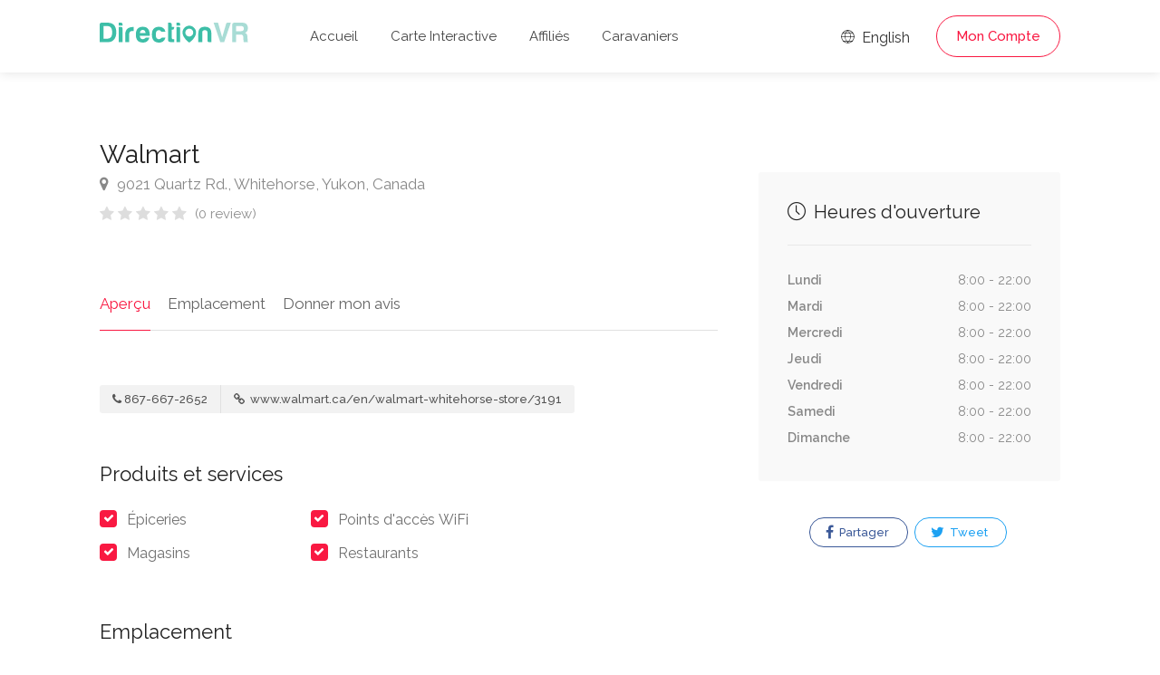

--- FILE ---
content_type: text/html; charset=UTF-8
request_url: https://www.directionvr.com/annonce/822/Walmart/1
body_size: 6729
content:
<!DOCTYPE html>
<head>
	<title>Walmart - DirectionVR</title>
	<meta charset="utf-8">
	<meta name="viewport" content="width=device-width, initial-scale=1, maximum-scale=1">

	<link rel="stylesheet" href="/css/style.css?version=19">
	<link rel="stylesheet" href="/css/main-color.css?version=19" id="colors">

	<meta name="description" content="DirectionVR est un outil qui vous permettra un parcours à la hauteur de vos attentes. Avec DirectionVR, il n’y a pas de limite pour vos projets de vacances, d’excursions, de trajets ambitieux ou de virées à la découverte des routes." /><meta property="og:description" content="DirectionVR est un outil qui vous permettra un parcours à la hauteur de vos attentes. Avec DirectionVR, il n’y a pas de limite pour vos projets de vacances, d’excursions, de trajets ambitieux ou de virées à la découverte des routes." /><meta name="keywords" content="VR, VR Club, VR Parc, VR Camping, Camping, Terrains de camping, Parcs, Assurance VR, Assistance routière, Réductions de camping, Rabais de camping" /><meta property="og:title" content="Walmart - DirectionVR" /><meta property="og:image" content="https://www.directionvr.com/images/ogimage.png" /><meta property="og:site_name" content="DirectionVR" /><meta property="og:url" content="https://www.directionvr.com" /><meta property="og:type" content="website" />
	<!-- Favicon -->
	<link rel="apple-touch-icon" sizes="180x180" href="/apple-touch-icon.png">
	<link rel="icon" type="image/png" sizes="32x32" href="/favicon-32x32.png">
	<link rel="icon" type="image/png" sizes="16x16" href="/favicon-16x16.png">
	<link rel="manifest" href="/site.webmanifest">
	<link rel="mask-icon" href="/safari-pinned-tab.svg" color="#5bbad5">
	<meta name="msapplication-TileColor" content="#00aba9">
	<meta name="theme-color" content="#ffffff">

	
	<meta name="keywords" content="Walmart">
	<meta name="author" content="DirectionVR">

	<meta property="og:url" content="https://www.directionvr.com/annonce/822/Walmart/1" />	
	<meta property="og:type" content="website" />
	<meta property="og:title" content="Walmart - DirectionVR" />

	
	<meta property="og:image" content="https://www.directionvr.com/images/ogimage.png" />

		<script async src="https://www.googletagmanager.com/gtag/js?id=UA-97832192-3"></script>
	<script>
		window.dataLayer = window.dataLayer || [];
		function gtag(){dataLayer.push(arguments);}
		gtag('js', new Date());

		gtag('config', 'UA-97832192-3');
	</script>
 

</head>

<body>
<!-- Wrapper -->
<div id="wrapper">
<header id="header-container" class="no-shadow">
	<div id="header" class="not-sticky">
		<div class="container">
			<div class="left-side">
				<div id="logo">
					<a href="/"><img src="/images/logovr.svg" height="22" alt=""></a>
				</div>
				<div class="mmenu-trigger">
					<button class="hamburger hamburger--collapse" type="button">
					<span class="hamburger-box">
					<span class="hamburger-inner"></span>
					</span>
					</button>
				</div>
				<nav id="navigation" class="style-1">
					<ul id="responsive">
						<li><a class="" href="/">Accueil</a></li>
						<li><a class="" href="/map">Carte Interactive</a></li>
						
						<li><a class="" href="/membres-affilies">Affiliés</a></li>
						<li><a class="" href="/caravaniers">Caravaniers</a></li>
					</ul>
				</nav>
				<div class="clearfix"></div>
			</div>
			<div class="right-side">
				<div class="header-widget">
					<a href="https://www.directionrv.com/ads/822/Walmart/1" class="sign-in"><i class="im im-icon-Globe"></i> English</a>
				
					<a href="#sign-in-dialog" class="sign-in popup-with-zoom-anim button border with-icon">Mon Compte</a>				</div>
			</div>
			<div id="sign-in-dialog" class="zoom-anim-dialog mfp-hide">
				<div class="small-dialog-header">
					<h3>Se connecter</h3>
				</div>
				<div class="sign-in-form style-1">
					<ul class="tabs-nav">
						<li><a href="#tab1">S'identifier</a></li>
						<li><a href="#tab2">S'enregistrer</a></li>
					</ul>
					<div class="tabs-container alt">
						<div class="tab-content" id="tab1" style="display: none;">
							<div class="notification error" id="errorlogin" style="display:none;"></div>
							<div class="notification success" id="successlogin" style="display:none;"></div>

							<div id="loginform">
								<p class="form-row form-row-wide">
									<label for="username">Adresse e-mail:
										<i class="im im-icon-Mail"></i>
										<input type="text" class="input-text" name="emaillogin" id="emaillogin" value="" required />
									</label>
								</p>
								<p class="form-row form-row-wide">
									<label for="password">Mot de passe:
										<i class="im im-icon-Lock-2"></i>
										<input class="input-text" type="password" name="passwordlogin" id="passwordlogin" required/>
									</label>
									<a id="lostPasswordLink" href="#">Informations de compte oubliées?</a>
								</p>
								<div class="form-row">
									<input type="submit" class="button border margin-top-5" name="login" id="login" value="S'identifier" />
								</div>
							</div>
						</div>
						<div class="tab-content" id="tab2" style="display: none;">
							<div class="notification error" id="errorregister" style="display:none;"></div>
							<div class="notification success" id="successregister" style="display:none;"></div>
							
							<div id="registerform">
								<p class="form-row form-row-wide">
									<label for="email2">Adresse e-mail:
									<i class="im im-icon-Mail"></i>
									<input type="text" class="input-text" name="emailregister" id="emailregister" value="" required />
									</label>
								</p>
								<p class="form-row form-row-wide">
									<label for="password1">Mot de passe:
									<i class="im im-icon-Lock-2"></i>
									<input class="input-text" type="password" name="password1register" id="password1register" required/>
									</label>
								</p>
								<p class="form-row form-row-wide">
									<label for="password2">Répéter le mot de passe:
									<i class="im im-icon-Lock-2"></i>
									<input class="input-text" type="password" name="password2register" id="password2register" required/>
									</label>
								</p>
								<p class="form-row form-row-wide">
									<div class="g-recaptcha" data-sitekey="6LeBZCIpAAAAAFsUpxBDCX6H5b8-IHDKMGCi2PGm"></div>
									<input type="hidden" id="g-recaptcha-response" name="g-recaptcha-response">
								</p>
								<input type="submit" class="button border fw margin-top-10" name="register" id="register" value="S'enregistrer" />
							</div>
						</div>
						<div class="tab-content" id="tab3" style="display: none;">	
							<div class="notification error" id="errorlostpassword" style="display:none;"></div>
							<div class="notification success" id="successlostpassword" style="display:none;"></div>
							
							<div id="lostpasswordform">
								<p class="form-row form-row-wide">
									<label for="email3">Adresse e-mail:
									<i class="im im-icon-Mail"></i>
									<input type="text" class="input-text" name="emaillost" id="emaillost" value="" required />
									</label>
								</p>
								<input type="submit" class="button border fw margin-top-10" name="lostpassword" id="lostpassword" value="Informations oubliées" />
							</div>
						</div>
					</div>
				</div>
			</div>
		</div>
	</div>
</header><div class="clearfix"></div>

<!-- Slider
================================================== -->
<!-- <div class="listing-slider mfp-gallery-container margin-bottom-0">
	<a href="images/single-listing-01.jpg" data-background-image="images/single-listing-01.jpg" class="item mfp-gallery" title="Title 1"></a>
	<a href="images/single-listing-02.jpg" data-background-image="images/single-listing-02.jpg" class="item mfp-gallery" title="Title 3"></a>
	<a href="images/single-listing-03.jpg" data-background-image="images/single-listing-03.jpg" class="item mfp-gallery" title="Title 2"></a>
	<a href="images/single-listing-04.jpg" data-background-image="images/single-listing-04.jpg" class="item mfp-gallery" title="Title 4"></a>
</div> -->


<div class="container">
		<div class="row sticky-wrapper">
		<div class="col-lg-8 col-md-8 padding-right-30">
			<!-- Titlebar -->
			<div id="titlebar" class="listing-titlebar">
				<div class="listing-titlebar-title">
					<h2>Walmart</h2>
					<span>
						<a href="#listing-location" class="listing-address">
							<i class="fa fa-map-marker"></i>
							9021 Quartz Rd., Whitehorse, Yukon, Canada						</a>
					</span>
					<div class="star-rating" data-rating="0">
						<div class="rating-counter"><a href="#listing-reviews">(0 review)</a></div>
					</div>
				</div>
			</div>

			<!-- Listing Nav -->
			<div id="listing-nav" class="listing-nav-container">
				<ul class="listing-nav">
					<li><a href="#listing-overview" class="active">Aperçu</a></li>
					
					<li><a href="#listing-location">Emplacement</a></li>
					<li><a href="#add-review">Donner mon avis</a></li>
				</ul>
			</div>
			
			<!-- Overview -->
			<div id="listing-overview" class="listing-section">
								
				<!-- Listing Contacts -->
								<div class="listing-links-container">
					<ul class="listing-links contact-links">
						<li><a href="tel:867-667-2652" class="listing-links"><i class="fa fa-phone"></i>867-667-2652</a></li><li><a href="http://www.walmart.ca/en/walmart-whitehorse-store/3191" target="_blank"  class="listing-links"><i class="fa fa-link"></i> www.walmart.ca/en/walmart-whitehorse-store/3191</a></li>					</ul>

					<div class="clearfix"></div>

					
					<div class="clearfix"></div>
				</div>
				<div class="clearfix"></div>
				
								<h3 class="listing-desc-headline">Produits et services</h3>
				<ul class="listing-features checkboxes margin-top-0">
					<li>Épiceries</li><li>Magasins</li><li>Points d'accès WiFi</li><li>Restaurants</li>				</ul>
								
							</div>


			<!-- Menu -->
			<!-- <div id="listing-pricing-list" class="listing-section">
				<h3 class="listing-desc-headline margin-top-70 margin-bottom-30">Pricing</h3>
				<div class="show-more">
					<div class="pricing-list-container">
						<h4>Burgers</h4>
						<ul>
							<li>
								<h5>Classic Burger</h5>
								<p>Beef, salad, mayonnaise, spicey relish, cheese</p>
								<span>$6</span>
							</li>
							<li>
								<h5>Cheddar Burger</h5>
								<p>Cheddar cheese, lettuce, tomato, onion, dill pickles</p>
								<span>$6</span>
							</li>
							<li>
								<h5>Veggie Burger</h5>
								<p>Panko crumbed and fried, grilled peppers and mushroom</p>
								<span>$6</span>
							</li>
							<li>
								<h5>Chicken Burger</h5>
								<p>Cheese, chicken fillet, avocado, bacon, tomatoes, basil</p>
								<span>$6</span>
							</li>
						</ul>

						<h4>Drinks</h4>
						<ul>
							<li>
								<h5>Frozen Shake</h5>
								<span>$4</span>
							</li>
							<li>
								<h5>Orange Juice</h5>
								<span>$4</span>
							</li>
							<li>
								<h5>Beer</h5>
								<span>$4</span>
							</li>
							<li>
								<h5>Water</h5>
								<span>Free</span>
							</li>
						</ul>
					</div>
				</div>
				<a href="#" class="show-more-button" data-more-title="Show More" data-less-title="Show Less"><i class="fa fa-angle-down"></i></a>
			</div> -->
			<!-- Menu / End -->
		
			<!-- Location -->
						<div id="listing-location" class="listing-section">
				<h3 class="listing-desc-headline margin-top-60 margin-bottom-30">Emplacement</h3>

				<div id="singleListingMap-container">
					<div id="singleListingMap" data-latitude="60.734096" data-longitude="-135.068652" data-map-icon="im im-icon-Map-Marker"></div>
					<a href="#" id="streetView">Street View</a>
				</div>
			</div>
							
			<!-- Reviews -->
			
			<!-- Add Review Box -->
			<!-- <form class="leave-rating"> -->
			<form method="POST" enctype="multipart/form-data">
				<div id="add-review" class="add-review-box">
					<h3 class="listing-desc-headline margin-bottom-10">Donner mon avis</h3>
					<p class="comment-notes">Votre adresse électronique ne sera pas publiée.</p>

					<div class="sub-ratings-container">
						<div class="add-sub-rating">
							<div class="sub-rating-title">Service<font color="red">*</font> <i class="tip" data-tip-content="Qualité du service à la clientèle et attitude"></i></div>
							<div class="sub-rating-stars">
								<div class="clearfix"></div>
								<div class="leave-rating">
									<input type="radio" name="rating1" id="rating-1" value="5" />
									<label for="rating-1" class="fa fa-star"></label>
									<input type="radio" name="rating1" id="rating-2" value="4" />
									<label for="rating-2" class="fa fa-star"></label>
									<input type="radio" name="rating1" id="rating-3" value="3" />
									<label for="rating-3" class="fa fa-star"></label>
									<input type="radio" name="rating1" id="rating-4" value="2" />
									<label for="rating-4" class="fa fa-star"></label>
									<input type="radio" name="rating1" id="rating-5" value="1" />
									<label for="rating-5" class="fa fa-star"></label>
								</div>
							</div>
						</div>

						<div class="add-sub-rating">
							<div class="sub-rating-title">Rapport qualité-prix<font color="red">*</font> <i class="tip" data-tip-content="Expérience globale reçue pour le montant dépensé"></i></div>
							<div class="sub-rating-stars">
								<div class="clearfix"></div>
								<div class="leave-rating">
									<input type="radio" name="rating2" id="rating-11" value="5" />
									<label for="rating-11" class="fa fa-star"></label>
									<input type="radio" name="rating2" id="rating-12" value="4" />
									<label for="rating-12" class="fa fa-star"></label>
									<input type="radio" name="rating2" id="rating-13" value="3" />
									<label for="rating-13" class="fa fa-star"></label>
									<input type="radio" name="rating2" id="rating-14" value="2" />
									<label for="rating-14" class="fa fa-star"></label>
									<input type="radio" name="rating2" id="rating-15" value="1" />
									<label for="rating-15" class="fa fa-star"></label>
								</div>
							</div>
						</div>

						<div class="add-sub-rating">
							<div class="sub-rating-title">Emplacement<font color="red">*</font> <i class="tip" data-tip-content="Visibilité, trajet ou places de stationnement à proximité"></i></div>
							<div class="sub-rating-stars">
								<div class="clearfix"></div>
								<div class="leave-rating">
									<input type="radio" name="rating3" id="rating-21" value="5" />
									<label for="rating-21" class="fa fa-star"></label>
									<input type="radio" name="rating3" id="rating-22" value="4" />
									<label for="rating-22" class="fa fa-star"></label>
									<input type="radio" name="rating3" id="rating-23" value="3" />
									<label for="rating-23" class="fa fa-star"></label>
									<input type="radio" name="rating3" id="rating-24" value="2" />
									<label for="rating-24" class="fa fa-star"></label>
									<input type="radio" name="rating3" id="rating-25" value="1" />
									<label for="rating-25" class="fa fa-star"></label>
								</div>
							</div>
						</div>
						
						<div class="add-sub-rating">
							<div class="sub-rating-title">Propreté<font color="red">*</font> <i class="tip" data-tip-content="L'état physique de l'entreprise"></i></div>
							<div class="sub-rating-stars">
								<div class="clearfix"></div>
								<div class="leave-rating">
									<input type="radio" name="rating4" id="rating-31" value="5" />
									<label for="rating-31" class="fa fa-star"></label>
									<input type="radio" name="rating4" id="rating-32" value="4" />
									<label for="rating-32" class="fa fa-star"></label>
									<input type="radio" name="rating4" id="rating-33" value="3" />
									<label for="rating-33" class="fa fa-star"></label>
									<input type="radio" name="rating4" id="rating-34" value="2" />
									<label for="rating-34" class="fa fa-star"></label>
									<input type="radio" name="rating4" id="rating-35" value="1" />
									<label for="rating-35" class="fa fa-star"></label>
								</div>
							</div>
						</div>	

						<div class="uploadButton margin-top-15">
							<input type="hidden" name="MAX_FILE_SIZE" value="100000000"/>
							<input class="uploadButton-input" type="file" name="attachments[]" accept="image/*" id="upload" multiple/>
							<label class="uploadButton-button ripple-effect" for="upload">Ajouter des photos</label>
							<span class="uploadButton-file-name"></span>
						</div>
					</div>

					<fieldset>
						<div class="row">
							<div class="col-md-6">
								<label>Nom<font color="red">*</font>:</label>
								<input name="name" type="text" value="" required/>
							</div>
									
							<div class="col-md-6">
								<label>Courriel<font color="red">*</font>:</label>
								<input name="email" type="email" value="" required/>
							</div>
						</div>

						<div>
							<label>Commentaire<font color="red">*</font>:</label>
							<textarea name="review" cols="40" rows="3" required></textarea>
						</div>
					</fieldset>

					<button type="submit" name="addreview" class="button">Soumettre</button>
					<div class="clearfix"></div>
				</div>
			</form>
		</div>

		<!-- Sidebar
		================================================== -->
		<div class="col-lg-4 col-md-4 margin-top-75 sticky">
			<!-- <div class="verified-badge with-tip" data-tip-content="Listing has been verified and belongs the business owner or manager.">
				<i class="sl sl-icon-check"></i> Verified Listing
			</div> -->

			<!-- Book Now -->
			<!-- <div id="booking-widget-anchor" class="boxed-widget booking-widget margin-top-35">
				<h3><i class="fa fa-calendar-check-o "></i> Booking</h3>
				<div class="row with-forms  margin-top-0">
					<div class="col-lg-12">
						<input type="text" id="date-picker" placeholder="Date" readonly="readonly">
					</div>

					<div class="col-lg-12">
						<div class="panel-dropdown time-slots-dropdown">
							<a href="#">Time Slots</a>
							<div class="panel-dropdown-content padding-reset">
								<div class="panel-dropdown-scrollable">
									<div class="time-slot">
										<input type="radio" name="time-slot" id="time-slot-1">
										<label for="time-slot-1">
											<strong>8:30 am - 9:00 am</strong>
											<span>1 slot available</span>
										</label>
									</div>

									<div class="time-slot">
										<input type="radio" name="time-slot" id="time-slot-2">
										<label for="time-slot-2">
											<strong>9:00 am - 9:30 am</strong>
											<span>2 slots available</span>
										</label>
									</div>

									<div class="time-slot">
										<input type="radio" name="time-slot" id="time-slot-3">
										<label for="time-slot-3">
											<strong>9:30 am - 10:00 am</strong>
											<span>1 slots available</span>
										</label>
									</div>

									<div class="time-slot">
										<input type="radio" name="time-slot" id="time-slot-4">
										<label for="time-slot-4">
											<strong>10:00 am - 10:30 am</strong>
											<span>3 slots available</span>
										</label>
									</div>

									<div class="time-slot">
										<input type="radio" name="time-slot" id="time-slot-5">
										<label for="time-slot-5">
											<strong>13:00 pm - 13:30 pm</strong>
											<span>2 slots available</span>
										</label>
									</div>

									<div class="time-slot">
										<input type="radio" name="time-slot" id="time-slot-6">
										<label for="time-slot-6">
											<strong>13:30 pm - 14:00 pm</strong>
											<span>1 slots available</span>
										</label>
									</div>

									<div class="time-slot">
										<input type="radio" name="time-slot" id="time-slot-7">
										<label for="time-slot-7">
											<strong>14:00 pm - 14:30 pm</strong>
											<span>1 slots available</span>
										</label>
									</div>
								</div>
							</div>
						</div>
					</div>

					<div class="col-lg-12">
						<div class="panel-dropdown">
							<a href="#">Guests <span class="qtyTotal" name="qtyTotal">1</span></a>
							<div class="panel-dropdown-content">
								<div class="qtyButtons">
									<div class="qtyTitle">Adults</div>
									<input type="text" name="qtyInput" value="1">
								</div>

								<div class="qtyButtons">
									<div class="qtyTitle">Childrens</div>
									<input type="text" name="qtyInput" value="0">
								</div>
							</div>
						</div>
					</div>
				</div>
				
				<a href="#" class="button book-now fullwidth margin-top-5">Request To Book</a>
			</div> -->
			<!-- Book Now / End -->


			<!-- Coupon Widget -->
			<!-- <div class="coupon-widget" style="background-image: url(images/single-listing-01.jpg);">
				<a href="#" class="coupon-top">
					<span class="coupon-link-icon"></span>
					<h3>Order 1 burger and get 50% off on second!</h3>
					<div class="coupon-valid-untill">Expires 25/10/2019</div>
					<div class="coupon-how-to-use"><strong>How to use?</strong> Just show us this coupon on a screen of your smartphone!</div>
				</a>
				<div class="coupon-bottom">
					<div class="coupon-scissors-icon"></div>
					<div class="coupon-code">L1ST30</div>
				</div>
			</div> -->

						
			<!-- <div class="verified-badge with-tip" data-tip-content="Listing has been verified and belongs the business owner or manager.">
				<i class="sl sl-icon-check"></i> Verified Listing
				<div class="tip-content" style="width: 373.328px; max-width: 373.328px;">Listing has been verified and belongs the business owner or manager.</div>
			</div> -->

						<!-- Opening Hours -->
			<div class="boxed-widget opening-hours margin-top-35">
				<!-- <div class="listing-badge now-open">Now Open</div> -->
				<h3><i class="sl sl-icon-clock"></i> Heures d'ouverture</h3>
				<ul>
					<li>Lundi <span>8:00 - 22:00</span></li>
					<li>Mardi <span>8:00 - 22:00</span></li>
					<li>Mercredi <span>8:00 - 22:00</span></li>
					<li>Jeudi <span>8:00 - 22:00</span></li>
					<li>Vendredi <span>8:00 - 22:00</span></li>
					<li>Samedi <span>8:00 - 22:00</span></li>
					<li>Dimanche <span>8:00 - 22:00</span></li>
				</ul>
			</div>
			<!-- Opening Hours / End -->
			
			<!-- Share / Like -->
			<div class="listing-share margin-top-40 margin-bottom-40 no-border">
				<!-- <button class="like-button"><span class="like-icon"></span> Ajouter aux favoris</button> 
				<span>159 personnes ont ajouté ce lieu</span> -->

				<ul class="share-buttons margin-top-40 margin-bottom-0">
					<li>
						
												
						<a class="fb-share" onClick="window.open('http://www.facebook.com/sharer.php?s=100&amp;p[title]=Walmart+-+DirectionVR&amp;p[url]=https%3A%2F%2Fwww.directionvr.com%2Fannonce%2F822%2FWalmart%2F1&amp;&p[images][0]=https%3A%2F%2Fwww.directionvr.com%2Fimages%2Fogimage.png', 'sharer', 'toolbar=0,status=0,width=548,height=325');" target="_parent" href="javascript: void(0)">
							<i class="fa fa-facebook"></i>
							Partager						</a>
					</li>
					
					<li>
						<a class="twitter-share" target="_blank" href="https://twitter.com/intent/tweet?text=Walmart+-+DirectionVR - https%3A%2F%2Fwww.directionvr.com%2Fannonce%2F822%2FWalmart%2F1">
							
						<i class="fa fa-twitter"></i> Tweet</a>
					</li>
				</ul>
				<div class="clearfix"></div>
			</div>
		</div>
		<!-- Sidebar / End -->

	</div>
</div>


<div id="footer" class="sticky-footer">
	<div class="container">
		<div class="row">
			<div class="col-md-5 col-sm-6">
				<img class="footer-logo" src="/images/logovr.svg" alt="">
				<br><br>
				<p>DirectionVR est un outil qui vous permettra un parcours à la hauteur de vos attentes. Avec DirectionVR, il n’y a pas de limite pour vos projets de vacances, d’excursions, de trajets ambitieux ou de virées à la découverte des routes.</p>
			</div>
			<div class="col-md-4 col-sm-6 ">
				<h4>Liens Utiles</h4>
				<ul class="footer-links">
					<li><a href="/pournousjoindre">Pour nous joindre</a></li>				</ul>
				<ul class="footer-links">
					<li><a href="/confidentialite">Politique de confidentialité</a></li>				</ul>
				<div class="clearfix"></div>
			</div>
			<div class="col-md-3 col-sm-12 hidden-sm hidden-xs hidden-md">
				<ul class="social-icons margin-top-20">
					<a href="https://play.google.com/store/apps/details?id=com.phaonix.directionvr"><img src="/images/GooglePlay.svg" width="200"></a>
					<!-- <br>
					<br>
					<a href="https://apps.apple.com/us/app/directionvr/id1616042120"><img src="/images/AppStore.svg" width="200"></a> -->
				</ul>
			</div>
		</div>
		<div class="row">
			<div class="col-md-12">
				<div class="copyrights">© 2026 DirectionVR. Tous droits réservés.				<br>RayID: 9c6cbc777a6f231f-CMH				</div>
			</div>
		</div>
	</div>
</div>

<!-- Back To Top Button -->
<div id="backtotop"><a href="#"></a></div>

</div>
<!-- Wrapper / End -->


<!-- Scripts
================================================== -->
<script type="text/javascript" src="/scripts/jquery-3.6.0.min.js"></script>
<script type="text/javascript" src="/scripts/jquery-migrate-3.3.2.min.js"></script>
<script type="text/javascript" src="/scripts/mmenu.min.js"></script>
<script type="text/javascript" src="/scripts/chosen.min.js"></script>
<script type="text/javascript" src="/scripts/slick.min.js"></script>
<script type="text/javascript" src="/scripts/rangeslider.min.js"></script>
<script type="text/javascript" src="/scripts/magnific-popup.min.js"></script>
<script type="text/javascript" src="/scripts/waypoints.min.js"></script>
<script type="text/javascript" src="/scripts/counterup.min.js"></script>
<script type="text/javascript" src="/scripts/jquery-ui.min.js"></script>
<script type="text/javascript" src="/scripts/tooltips.min.js"></script>
<script type="text/javascript" src="/scripts/custom.js?version=19"></script>

<!-- Leaflet // Docs: https://leafletjs.com/ -->
<script src="/scripts/leaflet.min.js"></script>

<!-- Leaflet Maps Scripts -->
<script src="/scripts/leaflet-markercluster.min.js"></script>
<script src="/scripts/leaflet-gesture-handling.min.js"></script>
<script src="/scripts/leaflet-direction.js?version=19"></script>

<!-- Booking Widget - Quantity Buttons -->
<script src="/scripts/quantityButtons.js"></script>

<!-- Date Range Picker - docs: http://www.daterangepicker.com/ -->
<script src="/scripts/moment.min.js"></script>
<script src="/scripts/daterangepicker.js"></script>

<script src="https://www.google.com/recaptcha/api.js" async defer></script>
<script>
// Calendar Init
$(function() {
	$('#date-picker').daterangepicker({
		"opens": "left",
		singleDatePicker: true,

		// Disabling Date Ranges
		isInvalidDate: function(date) {
		// Disabling Date Range
		var disabled_start = moment('09/02/2018', 'MM/DD/YYYY');
		var disabled_end = moment('09/06/2018', 'MM/DD/YYYY');
		return date.isAfter(disabled_start) && date.isBefore(disabled_end);

		// Disabling Single Day
		// if (date.format('MM/DD/YYYY') == '08/08/2018') {
		//     return true; 
		// }
		}
	});
});

// Calendar animation
$('#date-picker').on('showCalendar.daterangepicker', function(ev, picker) {
	$('.daterangepicker').addClass('calendar-animated');
});
$('#date-picker').on('show.daterangepicker', function(ev, picker) {
	$('.daterangepicker').addClass('calendar-visible');
	$('.daterangepicker').removeClass('calendar-hidden');
});
$('#date-picker').on('hide.daterangepicker', function(ev, picker) {
	$('.daterangepicker').removeClass('calendar-visible');
	$('.daterangepicker').addClass('calendar-hidden');
});
</script>

<!-- Replacing dropdown placeholder with selected time slot -->
<script>
$(".time-slot").each(function() {
	var timeSlot = $(this);
	$(this).find('input').on('change',function() {
		var timeSlotVal = timeSlot.find('strong').text();

		$('.panel-dropdown.time-slots-dropdown a').html(timeSlotVal);
		$('.panel-dropdown').removeClass('active');
	});
});
</script>
<script defer src="https://static.cloudflareinsights.com/beacon.min.js/vcd15cbe7772f49c399c6a5babf22c1241717689176015" integrity="sha512-ZpsOmlRQV6y907TI0dKBHq9Md29nnaEIPlkf84rnaERnq6zvWvPUqr2ft8M1aS28oN72PdrCzSjY4U6VaAw1EQ==" data-cf-beacon='{"version":"2024.11.0","token":"cb4a4205e4ee43769fc73b7ce673887a","r":1,"server_timing":{"name":{"cfCacheStatus":true,"cfEdge":true,"cfExtPri":true,"cfL4":true,"cfOrigin":true,"cfSpeedBrain":true},"location_startswith":null}}' crossorigin="anonymous"></script>
</body>
</html>

--- FILE ---
content_type: text/html; charset=utf-8
request_url: https://www.google.com/recaptcha/api2/anchor?ar=1&k=6LeBZCIpAAAAAFsUpxBDCX6H5b8-IHDKMGCi2PGm&co=aHR0cHM6Ly93d3cuZGlyZWN0aW9udnIuY29tOjQ0Mw..&hl=en&v=N67nZn4AqZkNcbeMu4prBgzg&size=normal&anchor-ms=20000&execute-ms=30000&cb=gxp3u79wtlic
body_size: 50354
content:
<!DOCTYPE HTML><html dir="ltr" lang="en"><head><meta http-equiv="Content-Type" content="text/html; charset=UTF-8">
<meta http-equiv="X-UA-Compatible" content="IE=edge">
<title>reCAPTCHA</title>
<style type="text/css">
/* cyrillic-ext */
@font-face {
  font-family: 'Roboto';
  font-style: normal;
  font-weight: 400;
  font-stretch: 100%;
  src: url(//fonts.gstatic.com/s/roboto/v48/KFO7CnqEu92Fr1ME7kSn66aGLdTylUAMa3GUBHMdazTgWw.woff2) format('woff2');
  unicode-range: U+0460-052F, U+1C80-1C8A, U+20B4, U+2DE0-2DFF, U+A640-A69F, U+FE2E-FE2F;
}
/* cyrillic */
@font-face {
  font-family: 'Roboto';
  font-style: normal;
  font-weight: 400;
  font-stretch: 100%;
  src: url(//fonts.gstatic.com/s/roboto/v48/KFO7CnqEu92Fr1ME7kSn66aGLdTylUAMa3iUBHMdazTgWw.woff2) format('woff2');
  unicode-range: U+0301, U+0400-045F, U+0490-0491, U+04B0-04B1, U+2116;
}
/* greek-ext */
@font-face {
  font-family: 'Roboto';
  font-style: normal;
  font-weight: 400;
  font-stretch: 100%;
  src: url(//fonts.gstatic.com/s/roboto/v48/KFO7CnqEu92Fr1ME7kSn66aGLdTylUAMa3CUBHMdazTgWw.woff2) format('woff2');
  unicode-range: U+1F00-1FFF;
}
/* greek */
@font-face {
  font-family: 'Roboto';
  font-style: normal;
  font-weight: 400;
  font-stretch: 100%;
  src: url(//fonts.gstatic.com/s/roboto/v48/KFO7CnqEu92Fr1ME7kSn66aGLdTylUAMa3-UBHMdazTgWw.woff2) format('woff2');
  unicode-range: U+0370-0377, U+037A-037F, U+0384-038A, U+038C, U+038E-03A1, U+03A3-03FF;
}
/* math */
@font-face {
  font-family: 'Roboto';
  font-style: normal;
  font-weight: 400;
  font-stretch: 100%;
  src: url(//fonts.gstatic.com/s/roboto/v48/KFO7CnqEu92Fr1ME7kSn66aGLdTylUAMawCUBHMdazTgWw.woff2) format('woff2');
  unicode-range: U+0302-0303, U+0305, U+0307-0308, U+0310, U+0312, U+0315, U+031A, U+0326-0327, U+032C, U+032F-0330, U+0332-0333, U+0338, U+033A, U+0346, U+034D, U+0391-03A1, U+03A3-03A9, U+03B1-03C9, U+03D1, U+03D5-03D6, U+03F0-03F1, U+03F4-03F5, U+2016-2017, U+2034-2038, U+203C, U+2040, U+2043, U+2047, U+2050, U+2057, U+205F, U+2070-2071, U+2074-208E, U+2090-209C, U+20D0-20DC, U+20E1, U+20E5-20EF, U+2100-2112, U+2114-2115, U+2117-2121, U+2123-214F, U+2190, U+2192, U+2194-21AE, U+21B0-21E5, U+21F1-21F2, U+21F4-2211, U+2213-2214, U+2216-22FF, U+2308-230B, U+2310, U+2319, U+231C-2321, U+2336-237A, U+237C, U+2395, U+239B-23B7, U+23D0, U+23DC-23E1, U+2474-2475, U+25AF, U+25B3, U+25B7, U+25BD, U+25C1, U+25CA, U+25CC, U+25FB, U+266D-266F, U+27C0-27FF, U+2900-2AFF, U+2B0E-2B11, U+2B30-2B4C, U+2BFE, U+3030, U+FF5B, U+FF5D, U+1D400-1D7FF, U+1EE00-1EEFF;
}
/* symbols */
@font-face {
  font-family: 'Roboto';
  font-style: normal;
  font-weight: 400;
  font-stretch: 100%;
  src: url(//fonts.gstatic.com/s/roboto/v48/KFO7CnqEu92Fr1ME7kSn66aGLdTylUAMaxKUBHMdazTgWw.woff2) format('woff2');
  unicode-range: U+0001-000C, U+000E-001F, U+007F-009F, U+20DD-20E0, U+20E2-20E4, U+2150-218F, U+2190, U+2192, U+2194-2199, U+21AF, U+21E6-21F0, U+21F3, U+2218-2219, U+2299, U+22C4-22C6, U+2300-243F, U+2440-244A, U+2460-24FF, U+25A0-27BF, U+2800-28FF, U+2921-2922, U+2981, U+29BF, U+29EB, U+2B00-2BFF, U+4DC0-4DFF, U+FFF9-FFFB, U+10140-1018E, U+10190-1019C, U+101A0, U+101D0-101FD, U+102E0-102FB, U+10E60-10E7E, U+1D2C0-1D2D3, U+1D2E0-1D37F, U+1F000-1F0FF, U+1F100-1F1AD, U+1F1E6-1F1FF, U+1F30D-1F30F, U+1F315, U+1F31C, U+1F31E, U+1F320-1F32C, U+1F336, U+1F378, U+1F37D, U+1F382, U+1F393-1F39F, U+1F3A7-1F3A8, U+1F3AC-1F3AF, U+1F3C2, U+1F3C4-1F3C6, U+1F3CA-1F3CE, U+1F3D4-1F3E0, U+1F3ED, U+1F3F1-1F3F3, U+1F3F5-1F3F7, U+1F408, U+1F415, U+1F41F, U+1F426, U+1F43F, U+1F441-1F442, U+1F444, U+1F446-1F449, U+1F44C-1F44E, U+1F453, U+1F46A, U+1F47D, U+1F4A3, U+1F4B0, U+1F4B3, U+1F4B9, U+1F4BB, U+1F4BF, U+1F4C8-1F4CB, U+1F4D6, U+1F4DA, U+1F4DF, U+1F4E3-1F4E6, U+1F4EA-1F4ED, U+1F4F7, U+1F4F9-1F4FB, U+1F4FD-1F4FE, U+1F503, U+1F507-1F50B, U+1F50D, U+1F512-1F513, U+1F53E-1F54A, U+1F54F-1F5FA, U+1F610, U+1F650-1F67F, U+1F687, U+1F68D, U+1F691, U+1F694, U+1F698, U+1F6AD, U+1F6B2, U+1F6B9-1F6BA, U+1F6BC, U+1F6C6-1F6CF, U+1F6D3-1F6D7, U+1F6E0-1F6EA, U+1F6F0-1F6F3, U+1F6F7-1F6FC, U+1F700-1F7FF, U+1F800-1F80B, U+1F810-1F847, U+1F850-1F859, U+1F860-1F887, U+1F890-1F8AD, U+1F8B0-1F8BB, U+1F8C0-1F8C1, U+1F900-1F90B, U+1F93B, U+1F946, U+1F984, U+1F996, U+1F9E9, U+1FA00-1FA6F, U+1FA70-1FA7C, U+1FA80-1FA89, U+1FA8F-1FAC6, U+1FACE-1FADC, U+1FADF-1FAE9, U+1FAF0-1FAF8, U+1FB00-1FBFF;
}
/* vietnamese */
@font-face {
  font-family: 'Roboto';
  font-style: normal;
  font-weight: 400;
  font-stretch: 100%;
  src: url(//fonts.gstatic.com/s/roboto/v48/KFO7CnqEu92Fr1ME7kSn66aGLdTylUAMa3OUBHMdazTgWw.woff2) format('woff2');
  unicode-range: U+0102-0103, U+0110-0111, U+0128-0129, U+0168-0169, U+01A0-01A1, U+01AF-01B0, U+0300-0301, U+0303-0304, U+0308-0309, U+0323, U+0329, U+1EA0-1EF9, U+20AB;
}
/* latin-ext */
@font-face {
  font-family: 'Roboto';
  font-style: normal;
  font-weight: 400;
  font-stretch: 100%;
  src: url(//fonts.gstatic.com/s/roboto/v48/KFO7CnqEu92Fr1ME7kSn66aGLdTylUAMa3KUBHMdazTgWw.woff2) format('woff2');
  unicode-range: U+0100-02BA, U+02BD-02C5, U+02C7-02CC, U+02CE-02D7, U+02DD-02FF, U+0304, U+0308, U+0329, U+1D00-1DBF, U+1E00-1E9F, U+1EF2-1EFF, U+2020, U+20A0-20AB, U+20AD-20C0, U+2113, U+2C60-2C7F, U+A720-A7FF;
}
/* latin */
@font-face {
  font-family: 'Roboto';
  font-style: normal;
  font-weight: 400;
  font-stretch: 100%;
  src: url(//fonts.gstatic.com/s/roboto/v48/KFO7CnqEu92Fr1ME7kSn66aGLdTylUAMa3yUBHMdazQ.woff2) format('woff2');
  unicode-range: U+0000-00FF, U+0131, U+0152-0153, U+02BB-02BC, U+02C6, U+02DA, U+02DC, U+0304, U+0308, U+0329, U+2000-206F, U+20AC, U+2122, U+2191, U+2193, U+2212, U+2215, U+FEFF, U+FFFD;
}
/* cyrillic-ext */
@font-face {
  font-family: 'Roboto';
  font-style: normal;
  font-weight: 500;
  font-stretch: 100%;
  src: url(//fonts.gstatic.com/s/roboto/v48/KFO7CnqEu92Fr1ME7kSn66aGLdTylUAMa3GUBHMdazTgWw.woff2) format('woff2');
  unicode-range: U+0460-052F, U+1C80-1C8A, U+20B4, U+2DE0-2DFF, U+A640-A69F, U+FE2E-FE2F;
}
/* cyrillic */
@font-face {
  font-family: 'Roboto';
  font-style: normal;
  font-weight: 500;
  font-stretch: 100%;
  src: url(//fonts.gstatic.com/s/roboto/v48/KFO7CnqEu92Fr1ME7kSn66aGLdTylUAMa3iUBHMdazTgWw.woff2) format('woff2');
  unicode-range: U+0301, U+0400-045F, U+0490-0491, U+04B0-04B1, U+2116;
}
/* greek-ext */
@font-face {
  font-family: 'Roboto';
  font-style: normal;
  font-weight: 500;
  font-stretch: 100%;
  src: url(//fonts.gstatic.com/s/roboto/v48/KFO7CnqEu92Fr1ME7kSn66aGLdTylUAMa3CUBHMdazTgWw.woff2) format('woff2');
  unicode-range: U+1F00-1FFF;
}
/* greek */
@font-face {
  font-family: 'Roboto';
  font-style: normal;
  font-weight: 500;
  font-stretch: 100%;
  src: url(//fonts.gstatic.com/s/roboto/v48/KFO7CnqEu92Fr1ME7kSn66aGLdTylUAMa3-UBHMdazTgWw.woff2) format('woff2');
  unicode-range: U+0370-0377, U+037A-037F, U+0384-038A, U+038C, U+038E-03A1, U+03A3-03FF;
}
/* math */
@font-face {
  font-family: 'Roboto';
  font-style: normal;
  font-weight: 500;
  font-stretch: 100%;
  src: url(//fonts.gstatic.com/s/roboto/v48/KFO7CnqEu92Fr1ME7kSn66aGLdTylUAMawCUBHMdazTgWw.woff2) format('woff2');
  unicode-range: U+0302-0303, U+0305, U+0307-0308, U+0310, U+0312, U+0315, U+031A, U+0326-0327, U+032C, U+032F-0330, U+0332-0333, U+0338, U+033A, U+0346, U+034D, U+0391-03A1, U+03A3-03A9, U+03B1-03C9, U+03D1, U+03D5-03D6, U+03F0-03F1, U+03F4-03F5, U+2016-2017, U+2034-2038, U+203C, U+2040, U+2043, U+2047, U+2050, U+2057, U+205F, U+2070-2071, U+2074-208E, U+2090-209C, U+20D0-20DC, U+20E1, U+20E5-20EF, U+2100-2112, U+2114-2115, U+2117-2121, U+2123-214F, U+2190, U+2192, U+2194-21AE, U+21B0-21E5, U+21F1-21F2, U+21F4-2211, U+2213-2214, U+2216-22FF, U+2308-230B, U+2310, U+2319, U+231C-2321, U+2336-237A, U+237C, U+2395, U+239B-23B7, U+23D0, U+23DC-23E1, U+2474-2475, U+25AF, U+25B3, U+25B7, U+25BD, U+25C1, U+25CA, U+25CC, U+25FB, U+266D-266F, U+27C0-27FF, U+2900-2AFF, U+2B0E-2B11, U+2B30-2B4C, U+2BFE, U+3030, U+FF5B, U+FF5D, U+1D400-1D7FF, U+1EE00-1EEFF;
}
/* symbols */
@font-face {
  font-family: 'Roboto';
  font-style: normal;
  font-weight: 500;
  font-stretch: 100%;
  src: url(//fonts.gstatic.com/s/roboto/v48/KFO7CnqEu92Fr1ME7kSn66aGLdTylUAMaxKUBHMdazTgWw.woff2) format('woff2');
  unicode-range: U+0001-000C, U+000E-001F, U+007F-009F, U+20DD-20E0, U+20E2-20E4, U+2150-218F, U+2190, U+2192, U+2194-2199, U+21AF, U+21E6-21F0, U+21F3, U+2218-2219, U+2299, U+22C4-22C6, U+2300-243F, U+2440-244A, U+2460-24FF, U+25A0-27BF, U+2800-28FF, U+2921-2922, U+2981, U+29BF, U+29EB, U+2B00-2BFF, U+4DC0-4DFF, U+FFF9-FFFB, U+10140-1018E, U+10190-1019C, U+101A0, U+101D0-101FD, U+102E0-102FB, U+10E60-10E7E, U+1D2C0-1D2D3, U+1D2E0-1D37F, U+1F000-1F0FF, U+1F100-1F1AD, U+1F1E6-1F1FF, U+1F30D-1F30F, U+1F315, U+1F31C, U+1F31E, U+1F320-1F32C, U+1F336, U+1F378, U+1F37D, U+1F382, U+1F393-1F39F, U+1F3A7-1F3A8, U+1F3AC-1F3AF, U+1F3C2, U+1F3C4-1F3C6, U+1F3CA-1F3CE, U+1F3D4-1F3E0, U+1F3ED, U+1F3F1-1F3F3, U+1F3F5-1F3F7, U+1F408, U+1F415, U+1F41F, U+1F426, U+1F43F, U+1F441-1F442, U+1F444, U+1F446-1F449, U+1F44C-1F44E, U+1F453, U+1F46A, U+1F47D, U+1F4A3, U+1F4B0, U+1F4B3, U+1F4B9, U+1F4BB, U+1F4BF, U+1F4C8-1F4CB, U+1F4D6, U+1F4DA, U+1F4DF, U+1F4E3-1F4E6, U+1F4EA-1F4ED, U+1F4F7, U+1F4F9-1F4FB, U+1F4FD-1F4FE, U+1F503, U+1F507-1F50B, U+1F50D, U+1F512-1F513, U+1F53E-1F54A, U+1F54F-1F5FA, U+1F610, U+1F650-1F67F, U+1F687, U+1F68D, U+1F691, U+1F694, U+1F698, U+1F6AD, U+1F6B2, U+1F6B9-1F6BA, U+1F6BC, U+1F6C6-1F6CF, U+1F6D3-1F6D7, U+1F6E0-1F6EA, U+1F6F0-1F6F3, U+1F6F7-1F6FC, U+1F700-1F7FF, U+1F800-1F80B, U+1F810-1F847, U+1F850-1F859, U+1F860-1F887, U+1F890-1F8AD, U+1F8B0-1F8BB, U+1F8C0-1F8C1, U+1F900-1F90B, U+1F93B, U+1F946, U+1F984, U+1F996, U+1F9E9, U+1FA00-1FA6F, U+1FA70-1FA7C, U+1FA80-1FA89, U+1FA8F-1FAC6, U+1FACE-1FADC, U+1FADF-1FAE9, U+1FAF0-1FAF8, U+1FB00-1FBFF;
}
/* vietnamese */
@font-face {
  font-family: 'Roboto';
  font-style: normal;
  font-weight: 500;
  font-stretch: 100%;
  src: url(//fonts.gstatic.com/s/roboto/v48/KFO7CnqEu92Fr1ME7kSn66aGLdTylUAMa3OUBHMdazTgWw.woff2) format('woff2');
  unicode-range: U+0102-0103, U+0110-0111, U+0128-0129, U+0168-0169, U+01A0-01A1, U+01AF-01B0, U+0300-0301, U+0303-0304, U+0308-0309, U+0323, U+0329, U+1EA0-1EF9, U+20AB;
}
/* latin-ext */
@font-face {
  font-family: 'Roboto';
  font-style: normal;
  font-weight: 500;
  font-stretch: 100%;
  src: url(//fonts.gstatic.com/s/roboto/v48/KFO7CnqEu92Fr1ME7kSn66aGLdTylUAMa3KUBHMdazTgWw.woff2) format('woff2');
  unicode-range: U+0100-02BA, U+02BD-02C5, U+02C7-02CC, U+02CE-02D7, U+02DD-02FF, U+0304, U+0308, U+0329, U+1D00-1DBF, U+1E00-1E9F, U+1EF2-1EFF, U+2020, U+20A0-20AB, U+20AD-20C0, U+2113, U+2C60-2C7F, U+A720-A7FF;
}
/* latin */
@font-face {
  font-family: 'Roboto';
  font-style: normal;
  font-weight: 500;
  font-stretch: 100%;
  src: url(//fonts.gstatic.com/s/roboto/v48/KFO7CnqEu92Fr1ME7kSn66aGLdTylUAMa3yUBHMdazQ.woff2) format('woff2');
  unicode-range: U+0000-00FF, U+0131, U+0152-0153, U+02BB-02BC, U+02C6, U+02DA, U+02DC, U+0304, U+0308, U+0329, U+2000-206F, U+20AC, U+2122, U+2191, U+2193, U+2212, U+2215, U+FEFF, U+FFFD;
}
/* cyrillic-ext */
@font-face {
  font-family: 'Roboto';
  font-style: normal;
  font-weight: 900;
  font-stretch: 100%;
  src: url(//fonts.gstatic.com/s/roboto/v48/KFO7CnqEu92Fr1ME7kSn66aGLdTylUAMa3GUBHMdazTgWw.woff2) format('woff2');
  unicode-range: U+0460-052F, U+1C80-1C8A, U+20B4, U+2DE0-2DFF, U+A640-A69F, U+FE2E-FE2F;
}
/* cyrillic */
@font-face {
  font-family: 'Roboto';
  font-style: normal;
  font-weight: 900;
  font-stretch: 100%;
  src: url(//fonts.gstatic.com/s/roboto/v48/KFO7CnqEu92Fr1ME7kSn66aGLdTylUAMa3iUBHMdazTgWw.woff2) format('woff2');
  unicode-range: U+0301, U+0400-045F, U+0490-0491, U+04B0-04B1, U+2116;
}
/* greek-ext */
@font-face {
  font-family: 'Roboto';
  font-style: normal;
  font-weight: 900;
  font-stretch: 100%;
  src: url(//fonts.gstatic.com/s/roboto/v48/KFO7CnqEu92Fr1ME7kSn66aGLdTylUAMa3CUBHMdazTgWw.woff2) format('woff2');
  unicode-range: U+1F00-1FFF;
}
/* greek */
@font-face {
  font-family: 'Roboto';
  font-style: normal;
  font-weight: 900;
  font-stretch: 100%;
  src: url(//fonts.gstatic.com/s/roboto/v48/KFO7CnqEu92Fr1ME7kSn66aGLdTylUAMa3-UBHMdazTgWw.woff2) format('woff2');
  unicode-range: U+0370-0377, U+037A-037F, U+0384-038A, U+038C, U+038E-03A1, U+03A3-03FF;
}
/* math */
@font-face {
  font-family: 'Roboto';
  font-style: normal;
  font-weight: 900;
  font-stretch: 100%;
  src: url(//fonts.gstatic.com/s/roboto/v48/KFO7CnqEu92Fr1ME7kSn66aGLdTylUAMawCUBHMdazTgWw.woff2) format('woff2');
  unicode-range: U+0302-0303, U+0305, U+0307-0308, U+0310, U+0312, U+0315, U+031A, U+0326-0327, U+032C, U+032F-0330, U+0332-0333, U+0338, U+033A, U+0346, U+034D, U+0391-03A1, U+03A3-03A9, U+03B1-03C9, U+03D1, U+03D5-03D6, U+03F0-03F1, U+03F4-03F5, U+2016-2017, U+2034-2038, U+203C, U+2040, U+2043, U+2047, U+2050, U+2057, U+205F, U+2070-2071, U+2074-208E, U+2090-209C, U+20D0-20DC, U+20E1, U+20E5-20EF, U+2100-2112, U+2114-2115, U+2117-2121, U+2123-214F, U+2190, U+2192, U+2194-21AE, U+21B0-21E5, U+21F1-21F2, U+21F4-2211, U+2213-2214, U+2216-22FF, U+2308-230B, U+2310, U+2319, U+231C-2321, U+2336-237A, U+237C, U+2395, U+239B-23B7, U+23D0, U+23DC-23E1, U+2474-2475, U+25AF, U+25B3, U+25B7, U+25BD, U+25C1, U+25CA, U+25CC, U+25FB, U+266D-266F, U+27C0-27FF, U+2900-2AFF, U+2B0E-2B11, U+2B30-2B4C, U+2BFE, U+3030, U+FF5B, U+FF5D, U+1D400-1D7FF, U+1EE00-1EEFF;
}
/* symbols */
@font-face {
  font-family: 'Roboto';
  font-style: normal;
  font-weight: 900;
  font-stretch: 100%;
  src: url(//fonts.gstatic.com/s/roboto/v48/KFO7CnqEu92Fr1ME7kSn66aGLdTylUAMaxKUBHMdazTgWw.woff2) format('woff2');
  unicode-range: U+0001-000C, U+000E-001F, U+007F-009F, U+20DD-20E0, U+20E2-20E4, U+2150-218F, U+2190, U+2192, U+2194-2199, U+21AF, U+21E6-21F0, U+21F3, U+2218-2219, U+2299, U+22C4-22C6, U+2300-243F, U+2440-244A, U+2460-24FF, U+25A0-27BF, U+2800-28FF, U+2921-2922, U+2981, U+29BF, U+29EB, U+2B00-2BFF, U+4DC0-4DFF, U+FFF9-FFFB, U+10140-1018E, U+10190-1019C, U+101A0, U+101D0-101FD, U+102E0-102FB, U+10E60-10E7E, U+1D2C0-1D2D3, U+1D2E0-1D37F, U+1F000-1F0FF, U+1F100-1F1AD, U+1F1E6-1F1FF, U+1F30D-1F30F, U+1F315, U+1F31C, U+1F31E, U+1F320-1F32C, U+1F336, U+1F378, U+1F37D, U+1F382, U+1F393-1F39F, U+1F3A7-1F3A8, U+1F3AC-1F3AF, U+1F3C2, U+1F3C4-1F3C6, U+1F3CA-1F3CE, U+1F3D4-1F3E0, U+1F3ED, U+1F3F1-1F3F3, U+1F3F5-1F3F7, U+1F408, U+1F415, U+1F41F, U+1F426, U+1F43F, U+1F441-1F442, U+1F444, U+1F446-1F449, U+1F44C-1F44E, U+1F453, U+1F46A, U+1F47D, U+1F4A3, U+1F4B0, U+1F4B3, U+1F4B9, U+1F4BB, U+1F4BF, U+1F4C8-1F4CB, U+1F4D6, U+1F4DA, U+1F4DF, U+1F4E3-1F4E6, U+1F4EA-1F4ED, U+1F4F7, U+1F4F9-1F4FB, U+1F4FD-1F4FE, U+1F503, U+1F507-1F50B, U+1F50D, U+1F512-1F513, U+1F53E-1F54A, U+1F54F-1F5FA, U+1F610, U+1F650-1F67F, U+1F687, U+1F68D, U+1F691, U+1F694, U+1F698, U+1F6AD, U+1F6B2, U+1F6B9-1F6BA, U+1F6BC, U+1F6C6-1F6CF, U+1F6D3-1F6D7, U+1F6E0-1F6EA, U+1F6F0-1F6F3, U+1F6F7-1F6FC, U+1F700-1F7FF, U+1F800-1F80B, U+1F810-1F847, U+1F850-1F859, U+1F860-1F887, U+1F890-1F8AD, U+1F8B0-1F8BB, U+1F8C0-1F8C1, U+1F900-1F90B, U+1F93B, U+1F946, U+1F984, U+1F996, U+1F9E9, U+1FA00-1FA6F, U+1FA70-1FA7C, U+1FA80-1FA89, U+1FA8F-1FAC6, U+1FACE-1FADC, U+1FADF-1FAE9, U+1FAF0-1FAF8, U+1FB00-1FBFF;
}
/* vietnamese */
@font-face {
  font-family: 'Roboto';
  font-style: normal;
  font-weight: 900;
  font-stretch: 100%;
  src: url(//fonts.gstatic.com/s/roboto/v48/KFO7CnqEu92Fr1ME7kSn66aGLdTylUAMa3OUBHMdazTgWw.woff2) format('woff2');
  unicode-range: U+0102-0103, U+0110-0111, U+0128-0129, U+0168-0169, U+01A0-01A1, U+01AF-01B0, U+0300-0301, U+0303-0304, U+0308-0309, U+0323, U+0329, U+1EA0-1EF9, U+20AB;
}
/* latin-ext */
@font-face {
  font-family: 'Roboto';
  font-style: normal;
  font-weight: 900;
  font-stretch: 100%;
  src: url(//fonts.gstatic.com/s/roboto/v48/KFO7CnqEu92Fr1ME7kSn66aGLdTylUAMa3KUBHMdazTgWw.woff2) format('woff2');
  unicode-range: U+0100-02BA, U+02BD-02C5, U+02C7-02CC, U+02CE-02D7, U+02DD-02FF, U+0304, U+0308, U+0329, U+1D00-1DBF, U+1E00-1E9F, U+1EF2-1EFF, U+2020, U+20A0-20AB, U+20AD-20C0, U+2113, U+2C60-2C7F, U+A720-A7FF;
}
/* latin */
@font-face {
  font-family: 'Roboto';
  font-style: normal;
  font-weight: 900;
  font-stretch: 100%;
  src: url(//fonts.gstatic.com/s/roboto/v48/KFO7CnqEu92Fr1ME7kSn66aGLdTylUAMa3yUBHMdazQ.woff2) format('woff2');
  unicode-range: U+0000-00FF, U+0131, U+0152-0153, U+02BB-02BC, U+02C6, U+02DA, U+02DC, U+0304, U+0308, U+0329, U+2000-206F, U+20AC, U+2122, U+2191, U+2193, U+2212, U+2215, U+FEFF, U+FFFD;
}

</style>
<link rel="stylesheet" type="text/css" href="https://www.gstatic.com/recaptcha/releases/N67nZn4AqZkNcbeMu4prBgzg/styles__ltr.css">
<script nonce="dX_TL3QkfUCkQuARD3ljlQ" type="text/javascript">window['__recaptcha_api'] = 'https://www.google.com/recaptcha/api2/';</script>
<script type="text/javascript" src="https://www.gstatic.com/recaptcha/releases/N67nZn4AqZkNcbeMu4prBgzg/recaptcha__en.js" nonce="dX_TL3QkfUCkQuARD3ljlQ">
      
    </script></head>
<body><div id="rc-anchor-alert" class="rc-anchor-alert"></div>
<input type="hidden" id="recaptcha-token" value="[base64]">
<script type="text/javascript" nonce="dX_TL3QkfUCkQuARD3ljlQ">
      recaptcha.anchor.Main.init("[\x22ainput\x22,[\x22bgdata\x22,\x22\x22,\[base64]/[base64]/MjU1Ong/[base64]/[base64]/[base64]/[base64]/[base64]/[base64]/[base64]/[base64]/[base64]/[base64]/[base64]/[base64]/[base64]/[base64]/[base64]\\u003d\x22,\[base64]\\u003d\\u003d\x22,\x22wpPCkcODw59iKDJjwpbDr8KEeRt9eWHDscOcwo7DgzF/LcK/wpXDjcO4wrjCjcKULwjDukzDrsOTN8Oyw7hsfmE6YSPDj1pxwr7DlWpwesOHwozCicOdejsRwpQmwp/[base64]/[base64]/Cmz1Zw4Zgw6/CrMKedj5XeMKQwq4oJX/Dgm7Cqh/DpSBODBTCrCkIRcKiJ8KdQ0vClsKKwp/[base64]/Cuk/CmsOUFcO5w77CgsORZBItOwVSXTvDhHHCgwDDpghFw5Rsw4tEwodrZjAbGcKdVTZYwrdmPCDCt8KZPXLDs8OEbcKNRsOywr7CnMKMw60Uw4dxwoE2JMOOLMKQw63DgsO+wpAcXsKAw5xAwp/[base64]/CkMKKX2nDsRVfZjXCpCzDhMO2wqbCgQjCkMKfw4XCsnXCph3Dr0IdbMOqFT8fF1rDgAsAf3wgwqjCusOmIG9paRfDs8Odw5B2RXEHXF3DqcO9wpPDqMOxw4PCpQbDpMOJw7bCslg8wqjDpsO9wpfChsKIUznDpMKcwoVzw4cGwpvDvMOZw6Z3w7VcLgR9H8ORGwnDjn/ChsKHfcOAO8Ozw7LDuMO6acOBw7VACMOONx/CtgsqwpEsVsOBAcKiT2dEw74aB8KwTm3Dj8KMH07DkcK9CcO4W3DCmlxwGXnCvhnCqGN3IMO2ZEZaw4DCiS7CsMOiwp00w4VlwoPDrsOWw51QRGzDu8KJwojDq2nDrMKHe8Kew6rDtR7CjWLCjsOTwojCrwJuDMO5ByTCoznDs8O0w5/CnhM7c1LCvG/DvMK5KcK3w6LDnyPCo2vCuBllw4zDqsK1VG3Cpz46fkzDmcOmTcKzMVPDrSPDtsK1WsOqNsOgw4vDrHEyw43DpMKVTzIkw7LDlyDDnkN7wodHwojDuUdNESnCjg3CtgMcO3rDuC/DgnnCpwHDoicwHz59J2zDhyEtNVwUw5ZkScOreHkJZUPDm35PwpZ9ZsOUdsOSXnBZScOOwrLCv0hWWsKvQ8O9YcOEw48pw4N+w5LCulQvwrVHwrHDkA/CrMOoCFbCli82w7LCpcOyw5huw599w4REHsKIwoRtw5DDpVnDt2k/TD95wpjCnMKMXsOYWsOBRsKDw7DCgWLCjFvCpMKRUF4ifk/[base64]/wp7Dt1w4w4vCsR7CpXDClMKhPw3DhUHCnkgnfz3ClMKCck1yw4fDtHTDhDXDtQ5Zw5nDoMKHwrfDoG4kw44HScKVdcO1w4/ClsOLacKgFMOBw4nCssOiLcO8OMKXDcOOwr3DnsKewp0MwonCpS48w70+wqQxw4wewrrDpz3DjxnDo8OqwrrCp2AJwp7DmsOVE1VLwq3DlE/CjyrDvWXDk21Kwq0tw7QAwq0OHDlxPnx5KMO3BcOewp4Pw43CsQ1IKSMDwofCusOhacO8W043w7zDssKdwoLCgsOywoZ1w6TDuMOFHMKSw5vChsOhOQ8Fw4jCpDTCmzHCgR/CoQ/CllXChFQvRHg8wqh0woDDiW55wqfCq8OQwpLDssO2wpMOwqk5AsKjw4FFJQMHw4BQAsOowo9sw50zPl4tw6MhVU/CvMO/A38Jw7/DhATCp8K5w57CjcKZwovDr8KcMsKsXcOPwpcmERlZN3zCsMKRacO/TsOwHsKPwrDDnUTCtSXDkVhlbUhQQMK4QQ7CsgzDnUrDvMOVM8OWF8OzwrwUcFDDucOhw6PDqcKdIMOrwp1Nw67Dv1XCpwhQPi92wqbDisKGw6vCusOZw7QIw6lFO8KsMGfCkMK1wrk0wonCt07Cqkd4w6/DgGUBUsOlw7PCo2Nswp8cMsKxwoxRJg5kXSRBZsKaRn8pdcOawp8PbG9Iw6lvwoTDtMKKbcOYw47DhF3DusK3EcK/woEuacKrw6J5wopLWcOnYcO/aU3CoUDDuHDCv8K2P8O+wohbcMK0w44Sb8OiL8O1YWDDiMKGL2PCgGvDicK9QSTCtiJvwrFbwqfDmcOZKyzCoMKZw51awqXClG/Do2XCpMKGGFA1ccKBMcKrwqHDuMOSR8Oufw1lKDwWworCgWvCgMOvwpXCu8KiC8K9GVfCpj9owpTCg8OtwpHDocKVHTTCvFkawp7CsMKBw4p3cDfCnSwsw49BwrrDsQZ6PsOZHiLDtMKKwo5QdQEsVsKgwpYXw7/[base64]/wqEiOiZtKMOwA8OjwpZod0ldwqxqw43DgMOYw7Ixwp3DtC9Kwo/DslURwpLCpcKTB2fCjsO/wp1XwqDDrDPCimPDkMKaw5MUwpzCjUbDo8ODw5YMDsOdVWjCh8KGw59ZfsK9NsK9wphbw64sVsO9wolzwoATAgrCiykQwqNWIzXCniFmOAjCsyfCkFIswpEuw6HDpm1Cc8OcXMKyORjCo8OpwrXDnmV/woDDpsObA8O/[base64]/Cn8KWeBXChV1fNsOAwqLDnsOVQcOsw4/CrlfDiUkZDMKCU3kuAcKQWcOnwokdw7AFwqXCsMKfw57CsXAJw6LCkmRiScO/wpI5FsKSBkAtYsOTw53Di8K3w4zCuWTCu8K2wqzDkWXDj0vDgzTDl8KPAkXDkzHCkz/DvxN4woNlwo9qwo7Duz0YwoTDpXtRw7PDhz/CpXLCsAHDkcK3w5szw4bDqMKCFRbCuHPDnwV3VnjDosO/woDCgMOlP8Ktwq4lw5zDoTU2wpvCnERbRMKiw5vCnsOgNMKSwpsswqzDm8OmAsK1wpvCoTvCkcO5LFhlNQt/w6LDtxzCgMKewo13wofCpMOwwqXCpcKYw5A3AgIkwo0Vwp5CWx0wG8OxNkbCsEpyWMO4w7wkwrBWwoDCiQ3CsMKlYnrDn8KOwo1fw6QsGcOlwqbCp1hFC8KNwp90Yn/CsSV3w57DsT7DjcKBD8K0C8KYR8Oxw6k+wrDCjcOuIMKNwqPCmcOhb1EqwrMNwqXDoMO/RcOowqV+wrnChcK/wqA+cQPClsKWV8O3C8OuRkhxw55ZUV01wqrDmcKPwrxjYcO7GcOqBcO2wrjDvV7Chxx7w7fDnMOJw7nDogvCgFkDw6gOaGLCrAteQsODw7B4wr7DmMKcTlEHGsOsO8O2w5DDsMOvw4zCo8OYBiPDksOhGsKJw6bDmhbCvMKzI0tXwp04wqvDusKuw4N/CMKKRXzDpsKWw4DCoXXDuMOsRsOfwo5MJwRzECZpKR5+wqLDisKcflZ1w7fDhm0iwpY/E8Knw6PCgMKfw5PCqG00Rw5VXxpXKEpXw53DnyEMMcKIw58AwqrDpQplbsOXCMOJZMKawqHChsO4WmUEZgvDmF8HHcO/KH/CjwwZwpbDkcO5bMKaw7rDoU3CmMKGwqdAwo5XUsKowqHCjcKYw6VCw4jDhsKnwo/[base64]/dMKww41mOHRseBXDm8KFw5/CmcK8w7lUWA5kwqjCrirCvj3Du8OUwq4XC8O+OV4Nw4YaHMKMwoU8NsOuw5Auwp/DiH7CsMOeG8OwQcK5J8ORT8K3V8KhwoF0H1HDlVrDhFs8wohow5QiGlQlGsKDFMOnLMOjUcOPQ8OOworCv1/CtsKgwrEaWMOYacKewpYTAsKtaMOOwo7Dthsvwr8QFTfDgMKueMOUEcK9wpdaw7rCmcOaGQddacK/[base64]/w43CqA8yXDzCoHs1w77Dll3Di8KDwrsiT8KSwoFFOBXDhj3Doh1oLcKzw7ArXMO2ACsYLxBzDQ/DkF1FIMKpIsO2wrdREWgIwqsjwo3CpFx/CMOOUcK1fTPDiDBAZMOEwo/CpsO5P8Odw5Aiw5PDgzlJMG8OTsOnPUPDpMK4w4wAZMONwo9sV3BmwoTCosOIwqrDicObIMKNw5F0WsKKwo3CnxDCg8KvTsKYw6I+wrrDgDgKMh7Cj8K9SxVlMMKTGytMQ0zCv1nCtsO9w4XDslcweQ5qLDzCqcKeWcK2bxwNwr02FsOsw7F2KsOkGsOuwppZFVh/wprDuMO6XT3DlMK3w4x6w6TDvMK3w67Dm37DpMOjwopsMMKgagDCtcO4w6/Djh9ZIMKWw4ZfwrvDiAJXw7DDv8Kvw6zDosKww5gFwprCmsOswrlAOEFEAkMUfyjCjmZsQVZZIhAew6NuwoR/[base64]/CrsKIK8OGw6ASw71qf1caw6B+DwnCmMKww7rDvltbwo5WdcKeH8OsKsOawr9NC15dw5zDj8KQKcOvw7/Co8O/[base64]/w7bDv8Ksw71SbsOuwqptanIJScO8SBfCrcK/woBaw5hXw6LDucOBOMKsVmvDpsOlw68CN8OHYCNXPsKpWwEkIVVNUMK3bRbCsBXChQp1BgPCtmQ7wqJhwo0sw4/Ck8KowpDCuMKoQsKqMyvDm2fDtFkMF8KAFsKPSy82w4rDiSt+X8OPw4x7wpw1woplwpY8w6LDr8OtRcKDdcOET0IZwoJmw6Yrw5zDtncpO2rDt1NJNFBnw5E/[base64]/DqsKmYsKwJsOKwo9eHTbCmcKeYAPDisKqLW1tdMO7w6DCgjfCtcKDw5DCmiTCvkAgw5LCnMK6esKZw4TCiMKLw5vCnUfDoSIFbsOcMmvCoGzDjGEpOsKGahM6w69GOmRUOcOxw4/[base64]/[base64]/[base64]/Cr0bDlcK7JcOuw4BAIB7CtUfDvsOzw5zDtcK/w77CiC3CpcOIwoHDnMKTwqfCu8O5FMKKf1UHFzPCssO9w7jDjwVoeD5fBMOkCB0nwpPDgyHDvsOiwo3CtMOhw5LDmDXDsS02w7XCtzTDgWgjw4rCtsOZScKLwoTCisOKw780w5Zpw6/Clxp8w7MMw6FpV8K3wrLDpcOOPsKTwpDCrRXCrMO+wpLCucKxUlrChsOBw4s4w5xHwqAdw4dAwqLDt0jDhMKhwp3ChcO+wpzCm8ONwrZLwrfDu37DpmAWw47DjjPCgsKVHAlFCQ/[base64]/[base64]/DhcKNSUXCrlwoNsOefsKbwo/[base64]/[base64]/[base64]/w6zDskjDvQpowoLDry/ClSMMSVZPTXQtwr9Jb8OYw6JYw4xpwqLDrynCrVtNBCVCw43ClcKRC14nwojDlcKIw4TCqcOuMijDscK/FErCrBbCjELDqMOGw7nCqQpkw6pgDzkORMKCH3fCkEMuY0LDusK+wrXDisKEUTDDvcOJw6oUesK+w4LDtMK5w7/Cl8OrKcO0wr1ywrAKwr/ChMO1w6LDmMK5w7DDj8KOw4rDgk14CzTCt8O6fsK3HHVhwqxWwp/ClsOKw7bDiTTDgcKGwofDlFh8bxRSDXTClWnDpsO2w459wpY1CsKPwpHDhsKawph/wqBTwp0BwrxDw79WUMOgLsKdIcOoScKSw6U9PsOycMOsw77DhBLCtcKKBTTDsMKzw4Jvwpo9WVVYDi/CnXVlwrvCi8O0ZmUDwoHCsy3DkAZOa8KPehwoQCNDPcKqQhR8MsKABsOldnrDnMONMHfDucKxwrRvJkPCk8KKwqXDlFDDqWLDmihRw7rDvMO0LMObQcKhf1jCtsOCbsOVwqvCmj/Cjwpuw6HCm8Kpw4PCnk3Dhz7DmMOHHsKbGkhmKMKRw4/DmcKRwpsxw6XDkMO9fMO3w79uwoABRx7DlMK3w7gmTjFDwoZFKzrCuSHCuCXCmhdIw5hPU8Khwo/DlzhtwqNFGX/[base64]/K8KOw4/Cu8K5KFYYSFlQH8OHTVDCgsOxMTzCvGovXMKdwrfDucOTw79PecO6A8K3wqMrw58QTRHCosOVw7DCg8KTcjEFw4Irw57DhcKZbcK/ZcOwU8KDIMK7DH0owpE2WFAVIxzCsEBQw7zDp3pLwoxLN2ZtYMOuBsKMwpoBNsKyBj1swrs1Q8OAw68PcsOAw7lNw4cqPAbDj8OFw6A/F8KHw7d9YcOfRH/Cv1fCvSnCuDXCgGnCtyljbsOfIsOlw6spBxIYPMK9wrjCkRxuXMK/w4NUG8KRFcO5wp5pwpMBwqkKw6nDrEjCqcOTPcKINMOQOyLDuMKJw6RTJE7DoWh4w6NGw5bDmlcgw6I1b09FS2nCki8JK8KdM8O6w4pEV8Odw5PCtcOqwqB0FibCp8Kuw5TDv8Ozf8KdBClsLDB9wqIbwqMMw5N/wrDCqjrCo8KVw6gvwrl9BcKOHivCixprwp7CucO6wpTCry7CrFsZa8KScsKCOMOJecKGDWHCjw4fGwMpXUjDjBJ+wqLCtcOyZcKfw4wXaMOkcMK8EcK/bEpgZwNAcwHDs38qw6FVw43DuHdMKcKjw7vDs8OjC8KWw6kSJ0MoasOEwpXCgEnCp3TDm8K1Qmtcw7kjwqJBL8OvUBvCoMOrw53CrgPCgkJ6w6nDkGrDiyXCv0VMwrLDgsOhwqcdw5JVacKRBVnCtMKAQcOswpLDrjcowrDDp8KDITYFHsONN2NXYMOjei/Dt8OLw53DmkllGTMGw6/CrsOJwpduwp7DpnLClTJtw5TCjBVCwpgDSn8NSUHCtcKdw7rCg8KXwqUeMi/CqyVzw5NNUMKXYcKVw4zCiwYleTrCsjvDqiokw7cJwr7DlBtcLzgALcOXw5JSw4IlwqRNw5fCoBvCpxPDm8KkwoPDh0opWcKYwpHDnTU5asO7w6zDhcK7w5LCsU7ClU52VsOAT8KDPMKXw4XDs8KNF0NUwozCgsOHWlowc8K9KS/ChUg2woIYfX1tasOBdkHCiWHCscOsFMO5DwrDjnY2b8KuXsKPw4rDoEBzIsO/[base64]/WytMJFHCr8KmdjwxQcOHS8ONw6ZRFH/[base64]/CiADCkMKwbsOpwrvCjsOKw4TCo8K0w6V4wpAHwptbWCTDmC7DhXcHe8KaUcOCT8Oww7/Dhio4w7ZZTD/CoyMfw64wAF3DhsKtw5DDt8KRw4/[base64]/w6RnDMKUKATDhSjCuRM6Umw1dMKiwo9GVcKLwrtxwpVjw5XCqHNHw51iXC3CksOnNMOOXyXDnSwWNhfDmDDCjsO+CsKKEyQyFm3Dq8K8w5DDnwvCmhAJwojChSHCqsKjw6DDlsOyNsOcwpvDoMK8UR8yHsKyw53Dmh18w6zCvFDDrcK6d0HDjV1BcWkvw4nClw/CkcKfwrTDkmJXwq0dw5Uzwo8XawXDqDTDj8Kqw63DnsKDYMK6aEhnOTbDqsOXPRXDuVkrwr/CsXpIw4lqRHA+YjdwwoPCosKGDz0hwrHCpnxKw5wvwqbCi8KZWSvDjMK+wrHCpkLDs0pxw6fCk8KhCsKvw5PCscOTw49Qwrp8LsOhJcKcPMOXwqvCpMKqw5nDrVjCvDrDosOfFcKiw7bCg8Kta8OIwpMIQSTClj3DlEldwp/DvDNMwojDjMOrNcORdcOvEiLDq0jClcOnCMO/wot2w7LCg8KQwo/DtzMFA8OqLBjCmVLCv3TCn3bDinQnwrUzHsKqw47DocKBwrlUSFTCu09oa0PDh8OKfsKbZBtlw5UGf8K0dcKJwrbCgMO2TC/Dk8K5w5nCqic8wprCm8KET8ObQMO5QzbCgMO+MMOucTJew4AywrrDiMOgZ8OZZcOFwpHCrXjCjWsbwqXDh0PDkH5XwozCqlMIw5pKA0FGwqJawrhYAELDuyHCucKhwrDCn2XCusO7EMOoAm5eHMKSH8OjwrjDtk/[base64]/[base64]/DscOBw4MVw5Jvw4DDi0rDm3sqbcOUCxkMZTLDkcOWIybDiMOkwpjDozZnAVrCrcK8wrxqU8KpwpwLwpsOIMOgSw4lFsOpw7d0BVhOwrMUQ8OFwq00wqFQIcORdjbDucOJwrgfw6DCtsOoDsKzw65mbMKMRX/[base64]/CkTfDqMOpwrZNc8OAEGDCuMOKLVtvw6bDgF7Du8KqfMKmSkAvCRfDm8OWw4bDtGjCpHnCicOCwrQcMsOHwpTCgRHCkgQXw5lILMK4w77CuMKsw43Cu8OhZCzDsMOCFSXCljx2J8KLw6wAL0R9ADY8w4hTw7QZaX8awqPDtMO/[base64]/woURb2bDsXtjw5jCjsKOwpIBwo/[base64]/woDDjsOqwpfCqcKBDsOfwpPCmwHChsKZwqZUIsKOAA5/woDDhMKuw6XCrgfCnWVYw57Cp1lfw5QZw6/Ct8OOJS3CkcOLw4RfwqjChWVbeBTCj2vDjsKsw7vCvcK8FcK0wqdXG8OZw6rCv8OZbC7Dog/Cm21Swq/DvQ3Cl8KiARdwJ0XCqsO9TMK7LTjDjXPCvcOzwphWw7jCrSnDkFBfw5fDvF/[base64]/DksOJCz9wIsKewo5CasO8w6rDi2wjFEk2DsOOcsKEwrzDr8Otwq4iw5vDgjjDpsK2wrMJw5Fyw6AheG7DqXI2w4LCvEnDu8KScsKywrtkwo3Cj8KgO8KmWMKIw5xSdnHDpj5gFMKwdsOzHMKjw7IgBHDCkcOEcMK1w7HDlcOwwrsJHSFbw4bDjcKBDMKrwqF/[base64]/CsMKhJ07Dq34mFE1zKVEww4RVwojCr2DDuMKxwrHCqA0vwovCiHokw5DCuConHiLCt13DtMKjw7cCw4rCscOrw5/Dk8KJw4tbaTcLBsKwNXYUw7TChMOEG8OVOMOqNsKew4HCgSQLDcOuLsO2woZAw6bDvTfDjyLDnMKlwoHCplNCHcKnClt+DynCpcO/wr8mw7nCkcO8IGbCpytDPsKSw5ICw6R1wop5wozDmcK2YE7DuMKIw6TCsQnCqsKJQcO0wphYw6PDqlfCpcKQbsK1TElhOsKCwpXDhGxBXsO8S8OzwqdmacOrPjAVLcOyBsO5w5LDhSVgLVkow5XDncKic3bCvcKMw6HDmizCulzDqS7CtDAawq/Cu8KYw7/DijQIKGVTwp5QQcKJwrQuwqrDpCzDoDLDpnZlEDzDvMKNw5TDu8OjchHDnVrCt0jDpgjCvcKOWMK8JsOYwqRoEcKow6B/ccKzwodge8ODwpF1Z3gmUELCr8KiCgTCpnrDmWDDu17DtQ5ldMKTQjpOw7DDq8KVw6dYwptqA8OUfzvCpAjCuMKqwqxVZF7Dl8Kewq0/a8O8wqjDqMKjTsOqworCmAAkwprDkHRQIsO2wrTCmsOXPcOLCcOTw5AZSsKCw5xWd8Ojwr3ClRbCn8Kcd2HCvcK2fsO9P8OBwo/Dp8OHcwDDrsOkwp7Dt8OxccK/w7TCucODw48qwqM8DEtAw4pDRHkpXS3DrmHDgMOQP8KWfcOUw7dFAcOrNsONw4RMwonCiMKlw6vDgTPDqcO6cMKVYBduVgDDs8OoIcOPw7/DvcOgwoYyw5LDvgwcJBLCgGw+fkNKFnwYw7wbCcO1wptONQPCqD3Do8OZwo91wpB0JMKnD1DCqSsJa8KWWBVcw4jCi8O1acKIe3daw5JuIivDlsO8YgTDkT9Cwq/[base64]/FjLCi8O2wrzDojfCsMK9aDpgw5dmRxXCsSYDwqRcf8Kfw4xAFsOmex3Cl2NawoUvw6TCgUBHwoAAIsKaDXXCjgrCsUNXJlUNw6duwoHCj2p6woEew4RGWAPChsO5MMOqwpfCumAifwFGHTfDi8OTw6rDr8K2w7ZYSMOvYVdfwr/DoChkw63DgcKnGS7DgcKowq49PEHCjTJMw7x3wrDDhU8OUMKqPEJ4wqkZEsKJw7Ikwp9/[base64]/[base64]/wr9rI8OqwpTDksKbwrDCvh03wqPDhMOdEkQxwprCth5+QWZWwonCt2IbTWjCugDCsjbCnMOEwofCkHPCq1/[base64]/w43DqMKTwooEwqxGPcOfwoNRwrVSRMOqwrEQQ8KSw6RHc8OAwqhMw6ZMw6HClB3DkjbCn3PCu8OPMMKfw4d0wrbDqsOgGcOyWQ4JIcOqehAsKsK4AcKQS8OCMMOdwpjDmULDmcKGw6nCpyHDpwNyLyfDmS80w6Y2w7M6wofChAHDqg/CoMKhEMOsw7drwqPDtcKIw7DDhHhiSMKLIMKtw5bCt8O5A0BDennCoVsmwqvDll8Nw7DCh0LCkn1xw7tsEEbCrsKpwqouw7vCs3pnOcOYMMKvG8Krdy9wOcKQXcOcw6FuXgPDr2bCrMKFXFNcOQMUwoMTPcKWwqZjw5rCqmpLw63DmAfDp8OKw4fDgyPDlg/Dpxp8wrzDgyIwAMO2CF7CrhLDmsKAwpwdKDdMw6c6CcOpaMK9KWc3NT3DmlfDmMKfGsOAKMOLRlHCh8KqXcOgYljCtxjCk8KJIsOrwrTDthkJRgFuwpfDksKjwpTDs8OIw4HDgcK7YSJvw4HDpH/DlsOSwoU1R17Cj8OSQg18wqnDoMKfw6Q8wrvCgAMqw48qwqZtQXHDoSokw6zDsMOfB8O5w45vHCM1OD3Dm8KFCRPCgsOeB1p/[base64]/[base64]/[base64]/[base64]/DuSJhDMKXw6Jowp/DsMKMw6XDt1kmw7bCqsKkwqouwpJkLsOcw7XCgcKANMO8FMKSwpzDvsKzwrdRwofCm8K9w5QvY8KuR8KiDsODw67DnEvCocOBdxLClnrDrEofwqnCusKRJ8O3wqMswoAPHFYkwpMYAMKXw40TM3opwoUMwpzDg1vCiMK0FWQFw7HCghxTDcOuwozDpcOcwr/Cmn7Dl8KfQz5gwrrDiUhbBcO0wohuwonCpMO+w4lUw4pzwrvCk0RrTjbCkcOKIlJOw4XChsKMIhZcwrbCr2TCoF4dPjLCj2sUFT/[base64]/DksKmw63Cm8O4w50xwrPCuMOUw6TDpW7DjsOBw7DDgxHCg8K1w7TDnsOzEl3DtsKhFMOEwogPRsK3IcKfE8KOYWsKwqgleMOxHkzCn2bDh13CssOrahvDnF7CqcOnwobDh1rCiMOWwrQSEk0pwrRHw5oZwovCkMK+WsK/[base64]/[base64]/OsKaV8KDw6zDuMKjaglqwrYdU8Kfa8OZw7TDtHfCqsOGw4PCjQseW8KcIQfCjixMw41peWtVw6/CpU9jw5DCvMO5wpEMUMK6w7/Cm8K4BMOuw4fDvMOxwo3CqSjCn21SVmLDlsKGFG1+wpTCssKXwr1pw4XDk8OSwoDDllBoeDwPwrgqwr/DnjgYw6IRw5Qqw4fCksOWVMKcL8OvwqjCmsOFwojCs1Y/w77CpMOABApZE8OYBBjDpWrCgzbCgsORW8Ouw7vCnsO6T1rDucK/w6sPfMKew4HDvwfClsKyGivDjGXCmlzDhHfDi8Kdw4Zqw4rDv2jCmUpGwq0/wodHdMKqecOfw4B9wqhswrnCgnnDs0k3w7jDujvCtm3DlykkwqHDt8KTw7dYVF/DghDCoMKfw509w5XDt8KMwo7CnV/[base64]/[base64]/DucKNJsKMwoVbw5fDtMK7U8O4DCgzwrAMKsKPwrLCpQnCrcOuRcKYUlzDm3RwNsOkwr8fw6HDs8OdL3JkB3xZwpxCwq1oO8Kow54BwqXDp1x/[base64]/[base64]/JMOGZ1fDs8OmbkNVb8O+w44Ww4vClnzCsA9ew5nCjcOPwqRfJ8KvB2vDk8OAasOUHzDCunrDq8KVU3xuBCTDhMOaRUvChMOZwqrDgFDCuhHDk8OZwpw/LDMmFsOEb35zw7UDw6JUesKTwq5CdXLDjcOFwozDh8K+YMKGwpxTW0/ClFHDgcO/ecOYw43CgMKQwrXDoMK9wpDCuUM2w4kKQjzCqQtKJ3bDvhLCmMKew6jDlXIhwpJ4w7k4wrgMFMK4RcOaQCjDgMKAwrBoBSYBOMKcKGM6f8K/w59icsOxPMOTUsK5cCHDuWBpE8K4w6hEwqHDh8K0wq3ChcOTTzoPwqdJJcOPwrTDtcKIcMOaAcKPwqJEw4ZSwqHDhnDCicKNOSQwZ3/Dg0XCnHUPa3R9aSTCkD7Dog/Do8KEayA9XMK/wrjDjXXDnjHDosKwwoDDoMOfwpINwoxGXkXCp0bCsTDCogDCnRnDmMKCFsKFCsKlw4TDkjowSF3DusKJwro0w41jUwHCoAIbCyR3w6FYREFBwop9w4DClcKNw5RHJsOVw7hmBW0MYw/DosKqDsOjYsOzZAFhwpdYCcOCHX5Lw7hLw7g5w6DCvMOBw4YMZA3DjsOSw4rChh9CTHFMXsOWYW/CpcOfwrJdcsOVWR4aScOiCcO6w54nLGNqXsKScC/[base64]/CtDvDsirCkMKJTMOVb8OUMCvDj8KcWQjDvlZcD1vCpMK0bcOGwrEmbVslR8KSa8KRwpZpUsKTw7vDilF3HQPCkRBbwrEJwo/[base64]/CvMOkecKewpVrSsKeVcK+KVnCqMKTUcKIw6bCg8KoO0Bvwp5zwqfDrUdOwrPDsTpwwo7CncKYOGNIAR0EacOXImHChjB5QTZWATzClwXCn8OxE014w5xMNsO2PsK0fcOowohJwpHDj11jEi/CljJBchVJw75VQm/CuMOuNm/[base64]/CpTMsw6leXQbCn8O7MEsJR8KkfDLCpsOxYMOMwqnDkMO7TBDCj8KPIhbCj8KHw5fCncOOwo4/b8K6wo4lIlnChCTCsBjChcOLXcKSGMO6ZGxzw7vDkBFdwpLCqiJ5B8ODw5AYXWI2wqjDq8O8H8KWIQ4sU1nDiMKOw7pKw6zDpTXCoHbCmT3DuU5swozDiMO1w6sCJsOvw63CqcK/w6Iuc8OhwpPCvcKUEsOPIcOJw7hEMgltwrvDrBvDscOCU8KCw4Agwop/FsO/bMOmwqMnwoYMcA3Dqj8gw47CqC0gw5chbRjCq8KSw43CunLDrBhPZMOscXrCv8OcwrnCt8O6wp/[base64]/DvXjDv8Ood2vDrjdfVcKTeU/Du8O4QsO0E8OXw6xdM8ORw4bCvMOcwrnDpCxdDBPDqSM9w6lpw70HGMOnwqTCtcKZwr0Nw4HCujgFw5/CjcK8wrzDs1ATw45xw4RKB8KDw6vCpjzCr2HCi8OlR8OLwp/DpsO+KsKiwqbDmsObw4Ilw51KCRHDqcK9TRZKwrfDjMO6wpfDrcK9wrcJwq/DmcO4wrcJw6XCrcK1wrjCp8OlURcHbBrDhsK+QsKjejTDsV87KnrCpglqw4HCkCrClcOVwrZhw7tHVhk4IcKbw55yMmV5w7fCoCB4wo3DmMKTXGYuwrQ9wo7DncOGO8K/w47DvlFaw4PDjsKkN3/[base64]/w6vCogvCkHPDocO6DsKUTsKGwpHDlHRHQVc/wrbCgsObR8OMwq0fKsO0ezbCu8KHw4nClEPClsKUw5TDpcOjSsOTeBgLZcKpOQgIwq9ww4zDogpxwqxLw4s/cyPCt8KEw6R7DcKtwpfCuAd/bcO7w4jDolTCiiEBw7YAwrQyCcKJF0AywpnDjcOoPmNcw4Ukw6LCqhsGw7HCmC4UbRPCm2EBaMKbw7HDtmdjMcO2cGYkOcO7GgAUw5DCo8K/Dh3Dr8OIwonCiiQCw5PDqsOTw5o9w4rDlcOlZMOPCitcwoLClRrCmwBvw7TDjCFuwqjCoMKpVWRFLsOAekgUf0fDtMKSQ8KvwpvDu8OWbnsswphSIMKLZ8OVBsOsPsOuDsOQwrnDtcOdKU/Cgg04w6fCucK5McOdw4Fuw4nDqcO5OGFRT8ODw77CpsOeTygvUMOqw5B6wr7DrkTCvcOkwrZWY8KIZsO1FsKFwrzCmsOVc3J2w6g+w65Fwr3CslLCgMKnVMO5w4PDsyscwqNJwpJjwrV6wo3DoRjDj1/CsWl/wr7CoMOtwqHDtVDCpsOZw5/DuxXCsSTCuQHDrsOVXULDkDDCucKywrfCmMKSCMKHfcO/JsOXF8OXw4rCp8OMw5bCpEQvcx8bEzMRUsK7W8OTwqvDocKowoxJwq/Crl8vZsONbgYWeMKYWFQVw7AdwoB8KsKoZsKoE8K3W8KYKcK4w59Uc2HDrMKzw4ElTMOywq46w7jCu0TCl8OJw6bCgsKtw6DDpcOuw7MYwohmeMOAwoYXdRPDpMOJH8KIwqdUwrfCmkPCqsO0w4fCpRHCkcK7Mw8Sw6HDtCkhZ2FdbxlrYBJXw4PCnUhEAMO/b8KwBT0CZsKbw6TDoklJbjbCjgIZWHoyLmLDoXzDnQvCiRjCs8OlBsOLbMKrOMKNBsOfUkoDNRZZecKnF3g5w4/CkMO0asKGwqR3wqlnw5/[base64]/DgsOufMOQwpzCkcO9H8KrwqzDmMO+c8Kbw6ZHO8KRwrnCn8OHasOaMMOVCBvDqX4yw6Zxw67CscK7GsKDwrXDvFdNwprCncK2wpd9YB7CrMOvXsKlwoDCt3HCjjk+wqIswqQGw4pCPl/CpCAOwr7CicKDaMKAOm3CgsKzwq0xwq/DqS5KwplAEDDDqVvChDA/wrkjwrIkw4hoYGfCj8K5w6w8bjdsTggobkY1UcOKe1xSw55Tw6zCqMOzwoZ7D28Bwr8jcn1tw4rDosK1FHDChApiS8KFFFVuXMKYwojCmMOgwrYFK8KCdnwLFsKbJ8Kbwoc8SMKWSCHCqMKuwrvDjsO5OsO2UjXDuMKpw7/CkQrDv8KcwqB8w4QAw5/Dj8KQw54fEzINYcKgw5Elw6nDkiJ8wp4ma8Klw7kswrtyHsKOD8ODw4TDpsK4M8K8wogSwqHDvcKnJ0o6H8K4czPCv8Kuw5puw6ZTw4oVwqzDg8KkS8Knw5/[base64]/CmMOkwoQsOAnDtj5rA8OiGcKqw50nwqfDs8OTLcOhw6HDjVLDrA3DpmrDpE/[base64]/DncOoaBzCr8Kuf1TCjHLDjwLDgsOTwp7CvcObd8KCEsOcw6I3N8KXBMKWw7FwZ3jDvDnDh8Oxwo7CmUEmIcO0w40idCQ2WR5yw5TCn13DuUAiEQfDjFDDm8K9w43DusOJw57CultqwpzClUTDp8O5w7jDjkpew6loJMOSw4TCq2Aow5vDhMKbw4d/wrfDum/DqnHDvnDCvMOnwqbDuT7DhsOTIsOyVnjCs8O9Q8KwS3lebMOiecO6w5TDkMKxRMKDwrLCksKqX8Oaw4Ulw43DicKyw5tnFGvCo8O4w5dtHMOCYH7CqcO5DSbDsA0vbMOnGGbDvy0nCcK+NcO5aMKhdTEheTxGw7zDn3IgwoxXAsK/w5LCj8OBwqlbw65FwrHCpcKHBsOIw4wvSFrDvMOtDsOnwps0w7Isw5HDisOAw5sNwojDicKDw75jw6fDrcKrwpzCqMK4w6lRDm3DlsKALsO8wrvDpHh0wq/DgXBew60dw78jKMKSw4ZBw7FWw5vCjglfwqrCucOYTFbCuQoAExwSwrRzPcKsGSQZw5tew4zDq8OkNcK6Z8O7azzCgcKzaxDCqsKwBlIaHsO2w77DhiHDq0UqIcKTQnfClMKsWjoURcOJwprCpMOrEEF/wo/DrRnDn8K4wojCj8O9wowOwqjCvih6w7RMwp11w4MmchHCr8KZwq8Nwr5/Ak4Nw7c6BsOIw6fDoxB0JMOrfcKOOMO8w4PCi8O1HcKsBsOww5DCm3/CrwLCpxfDr8OmwpnCgcOmN0vCrABCb8OJw7bCmzABIyJ+fTp6ecOCw5dKLgJYD05UwoIpw7QNw6hVM8Kyw7AVK8OpwpIDwr/[base64]\x22],null,[\x22conf\x22,null,\x226LeBZCIpAAAAAFsUpxBDCX6H5b8-IHDKMGCi2PGm\x22,0,null,null,null,1,[21,125,63,73,95,87,41,43,42,83,102,105,109,121],[7059694,917],0,null,null,null,null,0,null,0,1,700,1,null,0,\[base64]/76lBhmnigkZhAoZnOKMAhnM8xEZ\x22,0,0,null,null,1,null,0,0,null,null,null,0],\x22https://www.directionvr.com:443\x22,null,[1,1,1],null,null,null,0,3600,[\x22https://www.google.com/intl/en/policies/privacy/\x22,\x22https://www.google.com/intl/en/policies/terms/\x22],\x22PxCIWKr6s0vPbUZYnJZwpZuHCaFMub8dfWMbPsYtGmg\\u003d\x22,0,0,null,1,1769903095610,0,0,[122],null,[231,127,218,241,191],\x22RC-Xo8pZuSPwuGGiA\x22,null,null,null,null,null,\x220dAFcWeA7s40BIr5GqlTDOEKQu175vIaYFj0z4BT5hQWNcKkzmKaLSLjRkEWjdSQCsVM_UKfJGMeT-d3TH22sThKsEv2AeN-iSVg\x22,1769985895596]");
    </script></body></html>